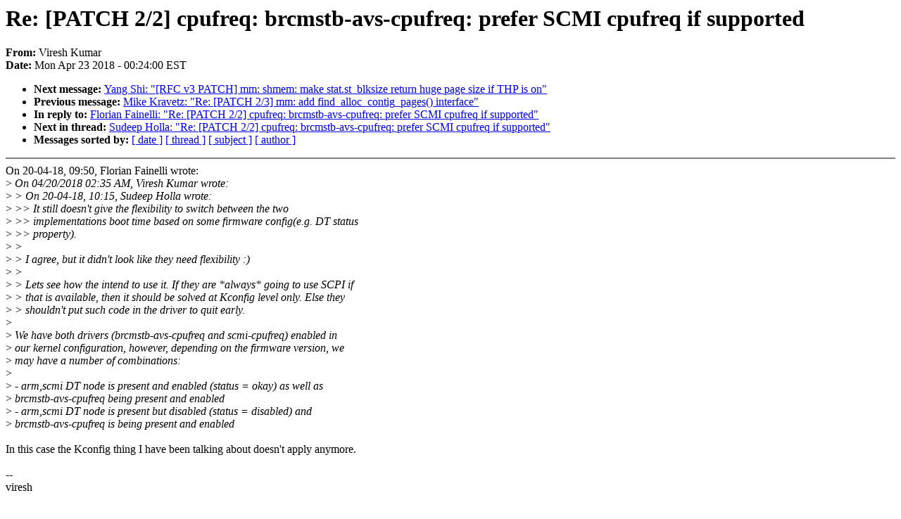

--- FILE ---
content_type: text/html; charset=UTF-8
request_url: https://lkml.iu.edu/hypermail/linux/kernel/1804.2/06389.html
body_size: 5295
content:
<!-- MHonArc v2.6.16 -->
<!--X-Subject: Re: [PATCH 2/2] cpufreq: brcmstb&#45;avs&#45;cpufreq: prefer SCMI cpufreq if supported -->
<!--X-From-R13: Hverfu Yhzne <iverfu.xhzneNyvaneb.bet> -->
<!--X-Date: Mon, 23 Apr 2018 00:24:00 &#45;0400 (EDT) -->
<!--X-Message-Id: 20180423042343.GB2989@vireshk&#45;i7 -->
<!--X-Content-Type: text/plain -->
<!--X-Reference: 20180418155643.36464&#45;1&#45;code@mmayer.net -->
<!--X-Reference: 20180418155643.36464&#45;3&#45;code@mmayer.net -->
<!--X-Reference: 20180419041632.GF24576@vireshk&#45;i7 -->
<!--X-Reference: 74b70865&#45;dfa9&#45;25c8&#45;20f8&#45;3d2f722b9b2d@arm.com -->
<!--X-Reference: 20180420044259.GA2873@vireshk&#45;i7 -->
<!--X-Reference: d09b1f87&#45;d467&#45;72d0&#45;cb5d&#45;fd747c7e30c8@arm.com -->
<!--X-Reference: 20180420093548.GA2989@vireshk&#45;i7 -->
<!--X-Reference: 52044000&#45;513b&#45;b5a1&#45;27db&#45;fb7fdb5ee04f@gmail.com -->
<!--X-Head-End-->
<!DOCTYPE HTML PUBLIC "-//W3C//DTD HTML 4.0 Transitional//EN"
                      "http://www.w3.org/TR/REC-html40/loose.dtd">
<html lang=en>
<head>
<meta HTTP-EQUIV="Content-Type" CONTENT="text/html; charset=iso-8859-2">
<title>Linux-Kernel Archive: Re: [PATCH 2/2] cpufreq: brcmstb-avs-cpufreq: prefer SCMI cpufreq if supported</title>
<meta NAME="Author" CONTENT="Viresh Kumar &lt;viresh.kumar@xxxxxxxxxx&gt;">
<meta NAME="Subject" CONTENT="Re: [PATCH 2/2] cpufreq: brcmstb-avs-cpufreq: prefer SCMI cpufreq if supported">
</head> 
<body BGCOLOR="#FFFFFF" TEXT="#000000">

<!--X-Body-Begin-->
<!--X-User-Header-->
<!--X-User-Header-End-->
<!--X-TopPNI-->


<!--X-TopPNI-End-->
<!--X-MsgBody-->
<!--X-Subject-Header-Begin-->
<h1>Re: [PATCH 2/2] cpufreq: brcmstb-avs-cpufreq: prefer SCMI cpufreq if supported</h1>
<strong>From: </strong>Viresh Kumar
<br><strong>Date: </strong> Mon Apr 23 2018 - 00:24:00 EST
<p>
<ul>
<li><strong>Next message: </strong> <a href="06390.html"> Yang Shi: "[RFC v3 PATCH] mm: shmem: make stat.st_blksize return huge page size if THP is on"</a>

<li><strong>Previous message: </strong> <a href="06388.html"> Mike Kravetz: "Re: [PATCH 2/3] mm: add find_alloc_contig_pages() interface"</a>

<li><strong>In reply to: </strong> <a href="05024.html"> Florian Fainelli: "Re: [PATCH 2/2] cpufreq: brcmstb-avs-cpufreq: prefer SCMI cpufreq if supported"</a>

<li><strong>Next in thread: </strong> <a href="03506.html"> Sudeep Holla: "Re: [PATCH 2/2] cpufreq: brcmstb-avs-cpufreq: prefer SCMI cpufreq if supported"</a>

<li><strong>Messages sorted by: </strong><a href="date.html#06389">[ date ]</a> <a href="index.html#06389">[ thread ]</a> <a href="subject.html#06389">[ subject ]</a> <a href="author.html#06389">[ author ]</a>
</ul>

<!--X-Subject-Header-End-->
<!--X-Head-of-Message-->
<!--X-Head-of-Message-End-->
<!--X-Head-Body-Sep-Begin-->
<hr NOSHADE>
<!--X-Head-Body-Sep-End-->
<!--X-Body-of-Message-->
On 20-04-18, 09:50, Florian Fainelli wrote:<br>
&gt;<i> On 04/20/2018 02:35 AM, Viresh Kumar wrote:</i><br>
&gt;<i> &gt; On 20-04-18, 10:15, Sudeep Holla wrote:</i><br>
&gt;<i> &gt;&gt; It still doesn't give the flexibility to switch between the two</i><br>
&gt;<i> &gt;&gt; implementations boot time based on some firmware config(e.g. DT status</i><br>
&gt;<i> &gt;&gt; property).</i><br>
&gt;<i> &gt; </i><br>
&gt;<i> &gt; I agree, but it didn't look like they need flexibility :)</i><br>
&gt;<i> &gt; </i><br>
&gt;<i> &gt; Lets see how the intend to use it. If they are *always* going to use SCPI if</i><br>
&gt;<i> &gt; that is available, then it should be solved at Kconfig level only. Else they</i><br>
&gt;<i> &gt; shouldn't put such code in the driver to quit early.</i><br>
&gt;<i> </i><br>
&gt;<i> We have both drivers (brcmstb-avs-cpufreq and scmi-cpufreq) enabled in</i><br>
&gt;<i> our kernel configuration, however, depending on the firmware version, we</i><br>
&gt;<i> may have a number of combinations:</i><br>
&gt;<i> </i><br>
&gt;<i> - arm,scmi DT node is present and enabled (status = okay) as well as</i><br>
&gt;<i> brcmstb-avs-cpufreq being present and enabled</i><br>
&gt;<i> - arm,scmi DT node is present but disabled (status = disabled) and</i><br>
&gt;<i> brcmstb-avs-cpufreq is being present and enabled</i><br>
<br>
In this case the Kconfig thing I have been talking about doesn't apply anymore.<br>
<br>
-- <br>
viresh<br>
<br>
<br>

<!--X-Body-of-Message-End-->
<!--X-MsgBody-End-->
<!--X-Follow-Ups-->
<hr NOSHADE>
<!--X-Follow-Ups-End-->
<!--X-References-->










<!--X-References-End-->
<!--X-BotPNI-->
<ul>
<li><strong>Next message: </strong> <a href="06390.html"> Yang Shi: "[RFC v3 PATCH] mm: shmem: make stat.st_blksize return huge page size if THP is on"</a>

<li><strong>Previous message: </strong> <a href="06388.html"> Mike Kravetz: "Re: [PATCH 2/3] mm: add find_alloc_contig_pages() interface"</a>

<li><strong>In reply to: </strong> <a href="05024.html"> Florian Fainelli: "Re: [PATCH 2/2] cpufreq: brcmstb-avs-cpufreq: prefer SCMI cpufreq if supported"</a>

<li><strong>Next in thread: </strong> <a href="03506.html"> Sudeep Holla: "Re: [PATCH 2/2] cpufreq: brcmstb-avs-cpufreq: prefer SCMI cpufreq if supported"</a>

<li><strong>Messages sorted by: </strong><a href="date.html#06389">[ date ]</a> <a href="index.html#06389">[ thread ]</a> <a href="subject.html#06389">[ subject ]</a> <a href="author.html#06389">[ author ]</a>
</ul>

<!--X-BotPNI-End-->
<!--X-User-Footer-->
<!--X-User-Footer-End-->
</body>
</html>
